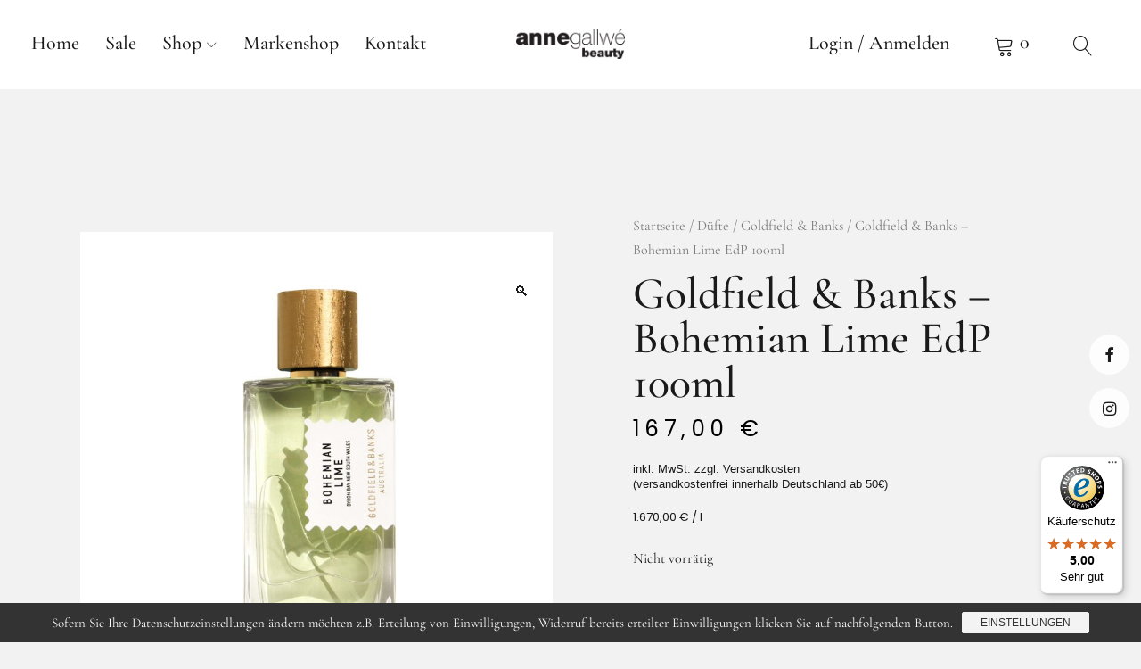

--- FILE ---
content_type: text/html; charset=UTF-8
request_url: https://annegallwe-beauty.de/produkt/goldfield-banks-bohemian-lime
body_size: 19656
content:
<!DOCTYPE html>
<html lang="de" prefix="og: https://ogp.me/ns#" class="no-js">
<head>
<meta charset="UTF-8">
<meta name="viewport" content="width=device-width, initial-scale=1">
<link rel="profile" href="http://gmpg.org/xfn/11">
<link rel="pingback" href="https://annegallwe-beauty.de/xmlrpc.php">
<meta name="facebook-domain-verification" content="y80fpkv5c70zl4kasxiyo54cmxa425" />
<script>(function(html){html.className = html.className.replace(/\bno-js\b/,'js')})(document.documentElement);</script>

<!-- Suchmaschinen-Optimierung durch Rank Math PRO - https://rankmath.com/ -->
<title>Goldfield &amp; Banks - Bohemian Lime EdP 100ml - anne gallwé beauty</title>
<meta name="description" content="BOHEMIAN LIME ist ein Duft der die unvergleichliche Frucht der australischen Finger-Limette, umgangssprachlich auch Caviar Limette, und das einzigartige „Laid"/>
<meta name="robots" content="follow, index, max-snippet:-1, max-video-preview:-1, max-image-preview:large"/>
<link rel="canonical" href="https://annegallwe-beauty.de/produkt/goldfield-banks-bohemian-lime" />
<meta property="og:locale" content="de_DE" />
<meta property="og:type" content="product" />
<meta property="og:title" content="Goldfield &amp; Banks - Bohemian Lime EdP 100ml - anne gallwé beauty" />
<meta property="og:description" content="BOHEMIAN LIME ist ein Duft der die unvergleichliche Frucht der australischen Finger-Limette, umgangssprachlich auch Caviar Limette, und das einzigartige „Laid" />
<meta property="og:url" content="https://annegallwe-beauty.de/produkt/goldfield-banks-bohemian-lime" />
<meta property="og:site_name" content="anne gallwé beauty" />
<meta property="og:updated_time" content="2025-10-22T17:16:32+02:00" />
<meta property="og:image" content="https://annegallwe-beauty.de/wp-content/uploads/2020/06/Goldfield-Banks-Bohemian-Lime-EdP-100ml-1.jpg" />
<meta property="og:image:secure_url" content="https://annegallwe-beauty.de/wp-content/uploads/2020/06/Goldfield-Banks-Bohemian-Lime-EdP-100ml-1.jpg" />
<meta property="og:image:width" content="1280" />
<meta property="og:image:height" content="1280" />
<meta property="og:image:alt" content="Goldfield &amp; Banks - Bohemian Lime EdP 100ml" />
<meta property="og:image:type" content="image/jpeg" />
<meta property="product:brand" content="Düfte" />
<meta property="product:price:amount" content="167" />
<meta property="product:price:currency" content="EUR" />
<meta name="twitter:card" content="summary_large_image" />
<meta name="twitter:title" content="Goldfield &amp; Banks - Bohemian Lime EdP 100ml - anne gallwé beauty" />
<meta name="twitter:description" content="BOHEMIAN LIME ist ein Duft der die unvergleichliche Frucht der australischen Finger-Limette, umgangssprachlich auch Caviar Limette, und das einzigartige „Laid" />
<meta name="twitter:image" content="https://annegallwe-beauty.de/wp-content/uploads/2020/06/Goldfield-Banks-Bohemian-Lime-EdP-100ml-1.jpg" />
<meta name="twitter:label1" content="Preis" />
<meta name="twitter:data1" content="167,00&nbsp;&euro;" />
<meta name="twitter:label2" content="Verfügbarkeit" />
<meta name="twitter:data2" content="Nicht vorrätig" />
<script type="application/ld+json" class="rank-math-schema">{"@context":"https://schema.org","@graph":[{"@type":"Place","@id":"https://annegallwe-beauty.de/#place","address":{"@type":"PostalAddress","streetAddress":"B\u00fcchel 7 - 9","addressLocality":"Aachen","addressRegion":"Nordrhein-Westfalen","postalCode":"52062","addressCountry":"Deutschland"}},{"@type":["Store","Organization"],"@id":"https://annegallwe-beauty.de/#organization","name":"anne gallw\u00e9 beauty","url":"https://annegallwe-beauty.de","email":"info@annegallwe-beauty.de","address":{"@type":"PostalAddress","streetAddress":"B\u00fcchel 7 - 9","addressLocality":"Aachen","addressRegion":"Nordrhein-Westfalen","postalCode":"52062","addressCountry":"Deutschland"},"logo":{"@type":"ImageObject","@id":"https://annegallwe-beauty.de/#logo","url":"https://annegallwe-beauty.de/wp-content/uploads/2019/05/AnneGallweLogo.png","contentUrl":"https://annegallwe-beauty.de/wp-content/uploads/2019/05/AnneGallweLogo.png","caption":"anne gallw\u00e9 beauty","inLanguage":"de","width":"520","height":"143"},"openingHours":["Monday,Tuesday,Wednesday,Thursday,Friday 10:00-18:30","Saturday 10:00-18:00"],"location":{"@id":"https://annegallwe-beauty.de/#place"},"image":{"@id":"https://annegallwe-beauty.de/#logo"}},{"@type":"WebSite","@id":"https://annegallwe-beauty.de/#website","url":"https://annegallwe-beauty.de","name":"anne gallw\u00e9 beauty","publisher":{"@id":"https://annegallwe-beauty.de/#organization"},"inLanguage":"de"},{"@type":"ImageObject","@id":"https://annegallwe-beauty.de/wp-content/uploads/2020/06/Goldfield-Banks-Bohemian-Lime-EdP-100ml-1.jpg","url":"https://annegallwe-beauty.de/wp-content/uploads/2020/06/Goldfield-Banks-Bohemian-Lime-EdP-100ml-1.jpg","width":"1280","height":"1280","inLanguage":"de"},{"@type":"ItemPage","@id":"https://annegallwe-beauty.de/produkt/goldfield-banks-bohemian-lime#webpage","url":"https://annegallwe-beauty.de/produkt/goldfield-banks-bohemian-lime","name":"Goldfield &amp; Banks - Bohemian Lime EdP 100ml - anne gallw\u00e9 beauty","datePublished":"2020-06-10T17:17:20+02:00","dateModified":"2025-10-22T17:16:32+02:00","isPartOf":{"@id":"https://annegallwe-beauty.de/#website"},"primaryImageOfPage":{"@id":"https://annegallwe-beauty.de/wp-content/uploads/2020/06/Goldfield-Banks-Bohemian-Lime-EdP-100ml-1.jpg"},"inLanguage":"de"},{"@type":"Product","brand":{"@type":"Brand","name":"D\u00fcfte"},"name":"Goldfield &amp; Banks - Bohemian Lime EdP 100ml - anne gallw\u00e9 beauty","description":"BOHEMIAN LIME ist ein Duft der die unvergleichliche Frucht der australischen Finger-Limette, umgangssprachlich auch Caviar Limette, und das einzigartige \u201eLaid back-surfing-Hippie-Chic Lebensgef\u00fchl\u201c der Byron Bay auf faszinierende Weise verbindet. Byron Bay ist ein subtropisches Paradies am \u00f6stlichsten Punkt Australiens, an dem sich viele K\u00fcnstler und Aussteiger niedergelassen haben und hier einen Bohemian Lifestyle pflegen. Byron Bay ist heute als Eco-Chic-Ibiza inmitten pr\u00e4chtiger Natur eine Traumdestination Australiens. Der australische Finger Lime ist in der wilden Sch\u00f6nheit der Byron Bay-Region heimisch. Dieser Duft spiegelt die \u00fcppigen und tropischen Fr\u00fcchte wieder, die von herrlichen, sonnenbeschienenen B\u00e4umen herabfallen. Duftkomposition: Australische Finger-Limette, Koriander, Vetiver aus Haiti, Zedernholz aus Marokko, australisches Sandelholz","category":"D\u00fcfte","mainEntityOfPage":{"@id":"https://annegallwe-beauty.de/produkt/goldfield-banks-bohemian-lime#webpage"},"image":[{"@type":"ImageObject","url":"https://annegallwe-beauty.de/wp-content/uploads/2020/06/Goldfield-Banks-Bohemian-Lime-EdP-100ml-1.jpg","height":"1280","width":"1280"}],"offers":{"@type":"Offer","price":"167.00","priceCurrency":"EUR","priceValidUntil":"2026-12-31","availability":"https://schema.org/OutOfStock","itemCondition":"NewCondition","url":"https://annegallwe-beauty.de/produkt/goldfield-banks-bohemian-lime","seller":{"@type":"Organization","@id":"https://annegallwe-beauty.de/","name":"anne gallw\u00e9 beauty","url":"https://annegallwe-beauty.de","logo":"https://annegallwe-beauty.de/wp-content/uploads/2019/05/AnneGallweLogo.png"},"priceSpecification":{"price":"167","priceCurrency":"EUR","valueAddedTaxIncluded":"true"}},"@id":"https://annegallwe-beauty.de/produkt/goldfield-banks-bohemian-lime#richSnippet"}]}</script>
<!-- /Rank Math WordPress SEO Plugin -->

<link rel='dns-prefetch' href='//widgets.trustedshops.com' />

<link rel="alternate" type="application/rss+xml" title="anne gallwé beauty &raquo; Feed" href="https://annegallwe-beauty.de/feed" />
<link rel="alternate" type="application/rss+xml" title="anne gallwé beauty &raquo; Kommentar-Feed" href="https://annegallwe-beauty.de/comments/feed" />
<link rel="alternate" title="oEmbed (JSON)" type="application/json+oembed" href="https://annegallwe-beauty.de/wp-json/oembed/1.0/embed?url=https%3A%2F%2Fannegallwe-beauty.de%2Fprodukt%2Fgoldfield-banks-bohemian-lime" />
<link rel="alternate" title="oEmbed (XML)" type="text/xml+oembed" href="https://annegallwe-beauty.de/wp-json/oembed/1.0/embed?url=https%3A%2F%2Fannegallwe-beauty.de%2Fprodukt%2Fgoldfield-banks-bohemian-lime&#038;format=xml" />

<link data-optimized="2" rel="stylesheet" href="https://annegallwe-beauty.de/wp-content/litespeed/css/c0c403d90bc51cccf440e2143afc4709.css?ver=8427e" />











































<!--n2css--><!--n2js--><script type="text/javascript" src="https://annegallwe-beauty.de/wp-includes/js/jquery/jquery.min.js?ver=3.7.1" id="jquery-core-js"></script>
<script type="text/javascript" src="https://annegallwe-beauty.de/wp-includes/js/jquery/jquery-migrate.min.js?ver=3.4.1" id="jquery-migrate-js"></script>
<script type="text/javascript" id="print-invoices-packing-slip-labels-for-woocommerce_public-js-extra">
/* <![CDATA[ */
var wf_pklist_params_public = {"show_document_preview":"No","document_access_type":"logged_in","is_user_logged_in":"","msgs":{"invoice_number_prompt_free_order":"\u201eRechnung f\u00fcr kostenlose Bestellungen erstellen\u201c ist in den Rechnungseinstellungen \u003E Erweitert deaktiviert. Sie versuchen, eine Rechnung f\u00fcr diese kostenlose Bestellung zu erstellen. Fortfahren?","creditnote_number_prompt":"F\u00fcr die R\u00fcckerstattung in dieser Bestellung scheint noch keine Kreditnummer vorhanden zu sein. M\u00f6chten Sie eines manuell generieren?","invoice_number_prompt_no_from_addr":"Bitte f\u00fcllen Sie die \"Von-Adresse\" in den allgemeinen Einstellungen des Plugins aus.","invoice_title_prompt":"Rechnung","invoice_number_prompt":"Nummer wurde noch nicht generiert. M\u00f6chten Sie einen manuell generieren?","pop_dont_show_again":false,"request_error":"Anforderungsfehler.","error_loading_data":"Error loading data.","min_value_error":"Der Mindestwert sollte","generating_document_text":"Dokument wird erstellt...","new_tab_open_error":"Neuer Tab konnte nicht ge\u00f6ffnet werden. Bitte \u00fcberpr\u00fcfen Sie Ihre Browsereinstellungen."}};
//# sourceURL=print-invoices-packing-slip-labels-for-woocommerce_public-js-extra
/* ]]> */
</script>
<script type="text/javascript" src="https://annegallwe-beauty.de/wp-content/plugins/print-invoices-packing-slip-labels-for-woocommerce/public/js/wf-woocommerce-packing-list-public.js?ver=4.8.2" id="print-invoices-packing-slip-labels-for-woocommerce_public-js"></script>
<script type="text/javascript" src="https://annegallwe-beauty.de/wp-content/plugins/woocommerce/assets/js/jquery-blockui/jquery.blockUI.min.js?ver=2.7.0-wc.10.1.2" id="jquery-blockui-js" defer="defer" data-wp-strategy="defer"></script>
<script type="text/javascript" id="wc-add-to-cart-js-extra">
/* <![CDATA[ */
var wc_add_to_cart_params = {"ajax_url":"/wp-admin/admin-ajax.php","wc_ajax_url":"/?wc-ajax=%%endpoint%%","i18n_view_cart":"Warenkorb anzeigen","cart_url":"https://annegallwe-beauty.de/warenkorb","is_cart":"","cart_redirect_after_add":"no"};
//# sourceURL=wc-add-to-cart-js-extra
/* ]]> */
</script>
<script type="text/javascript" src="https://annegallwe-beauty.de/wp-content/plugins/woocommerce/assets/js/frontend/add-to-cart.min.js?ver=10.1.2" id="wc-add-to-cart-js" defer="defer" data-wp-strategy="defer"></script>
<script type="text/javascript" src="https://annegallwe-beauty.de/wp-content/plugins/woocommerce/assets/js/zoom/jquery.zoom.min.js?ver=1.7.21-wc.10.1.2" id="zoom-js" defer="defer" data-wp-strategy="defer"></script>
<script type="text/javascript" src="https://annegallwe-beauty.de/wp-content/plugins/woocommerce/assets/js/flexslider/jquery.flexslider.min.js?ver=2.7.2-wc.10.1.2" id="flexslider-js" defer="defer" data-wp-strategy="defer"></script>
<script type="text/javascript" src="https://annegallwe-beauty.de/wp-content/plugins/woocommerce/assets/js/photoswipe/photoswipe.min.js?ver=4.1.1-wc.10.1.2" id="photoswipe-js" defer="defer" data-wp-strategy="defer"></script>
<script type="text/javascript" src="https://annegallwe-beauty.de/wp-content/plugins/woocommerce/assets/js/photoswipe/photoswipe-ui-default.min.js?ver=4.1.1-wc.10.1.2" id="photoswipe-ui-default-js" defer="defer" data-wp-strategy="defer"></script>
<script type="text/javascript" id="wc-single-product-js-extra">
/* <![CDATA[ */
var wc_single_product_params = {"i18n_required_rating_text":"Bitte w\u00e4hle eine Bewertung","i18n_rating_options":["1 von 5\u00a0Sternen","2 von 5\u00a0Sternen","3 von 5\u00a0Sternen","4 von 5\u00a0Sternen","5 von 5\u00a0Sternen"],"i18n_product_gallery_trigger_text":"Bildergalerie im Vollbildmodus anzeigen","review_rating_required":"yes","flexslider":{"rtl":false,"animation":"slide","smoothHeight":true,"directionNav":false,"controlNav":"thumbnails","slideshow":false,"animationSpeed":500,"animationLoop":false,"allowOneSlide":false},"zoom_enabled":"1","zoom_options":[],"photoswipe_enabled":"1","photoswipe_options":{"shareEl":false,"closeOnScroll":false,"history":false,"hideAnimationDuration":0,"showAnimationDuration":0},"flexslider_enabled":"1"};
//# sourceURL=wc-single-product-js-extra
/* ]]> */
</script>
<script type="text/javascript" src="https://annegallwe-beauty.de/wp-content/plugins/woocommerce/assets/js/frontend/single-product.min.js?ver=10.1.2" id="wc-single-product-js" defer="defer" data-wp-strategy="defer"></script>
<script type="text/javascript" src="https://annegallwe-beauty.de/wp-content/plugins/woocommerce/assets/js/js-cookie/js.cookie.min.js?ver=2.1.4-wc.10.1.2" id="js-cookie-js" defer="defer" data-wp-strategy="defer"></script>
<script type="text/javascript" id="woocommerce-js-extra">
/* <![CDATA[ */
var woocommerce_params = {"ajax_url":"/wp-admin/admin-ajax.php","wc_ajax_url":"/?wc-ajax=%%endpoint%%","i18n_password_show":"Passwort anzeigen","i18n_password_hide":"Passwort verbergen"};
//# sourceURL=woocommerce-js-extra
/* ]]> */
</script>
<script type="text/javascript" src="https://annegallwe-beauty.de/wp-content/plugins/woocommerce/assets/js/frontend/woocommerce.min.js?ver=10.1.2" id="woocommerce-js" defer="defer" data-wp-strategy="defer"></script>
<script type="text/javascript" src="https://cdn.jsdelivr.net/npm/bluebird@3.5.3/js/browser/bluebird.js?ver=6.9" id="bluebird-js"></script>
<script type="text/javascript" src="https://annegallwe-beauty.de/wp-content/themes/uku/assets/js/slick/slick.min.js?ver=6.9" id="uku-slick-js"></script>
<script type="text/javascript" src="https://annegallwe-beauty.de/wp-content/themes/uku/assets/js/jquery.viewportchecker.min.js?ver=1.8.7" id="viewportchecker-js"></script>
<script type="text/javascript" src="https://annegallwe-beauty.de/wp-content/themes/uku/assets/js/sticky-kit.min.js?ver=6.9" id="sticky-kit-js"></script>
<script type="text/javascript" src="https://annegallwe-beauty.de/wp-content/themes/uku/assets/js/jquery.fitvids.js?ver=1.1" id="fitvids-js"></script>
<script type="text/javascript" src="https://annegallwe-beauty.de/wp-content/plugins/elementor/assets/lib/font-awesome/js/v4-shims.min.js?ver=3.31.3" id="font-awesome-4-shim-js"></script>
<script type="text/javascript" id="sp-dsgvo-js-extra">
/* <![CDATA[ */
var spDsgvoGeneralConfig = {"ajaxUrl":"https://annegallwe-beauty.de/wp-admin/admin-ajax.php","wpJsonUrl":"https://annegallwe-beauty.de/wp-json/legalweb/v1/","cookieName":"sp_dsgvo_cookie_settings","cookieVersion":"0","cookieLifeTime":"86400","cookieLifeTimeDismiss":"86400","locale":"de_DE","privacyPolicyPageId":"58030","privacyPolicyPageUrl":"https://annegallwe-beauty.de/datenschutzvereinbarungen","imprintPageId":"6779","imprintPageUrl":"https://annegallwe-beauty.de/impressum-3","showNoticeOnClose":"1","initialDisplayType":"cookie_notice","allIntegrationSlugs":[],"noticeHideEffect":"fade","noticeOnScroll":"","noticeOnScrollOffset":"100","currentPageId":"19205","forceCookieInfo":"1","clientSideBlocking":"0"};
var spDsgvoIntegrationConfig = [];
//# sourceURL=sp-dsgvo-js-extra
/* ]]> */
</script>
<script type="text/javascript" src="https://annegallwe-beauty.de/wp-content/plugins/shapepress-dsgvo/public/js/sp-dsgvo-public.min.js?ver=3.1.35" id="sp-dsgvo-js"></script>
<script type="text/javascript" id="wc-gzd-unit-price-observer-queue-js-extra">
/* <![CDATA[ */
var wc_gzd_unit_price_observer_queue_params = {"ajax_url":"/wp-admin/admin-ajax.php","wc_ajax_url":"/?wc-ajax=%%endpoint%%","refresh_unit_price_nonce":"3606dfb427"};
//# sourceURL=wc-gzd-unit-price-observer-queue-js-extra
/* ]]> */
</script>
<script type="text/javascript" src="https://annegallwe-beauty.de/wp-content/plugins/woocommerce-germanized/build/static/unit-price-observer-queue.js?ver=3.20.1" id="wc-gzd-unit-price-observer-queue-js" defer="defer" data-wp-strategy="defer"></script>
<script type="text/javascript" src="https://annegallwe-beauty.de/wp-content/plugins/woocommerce/assets/js/accounting/accounting.min.js?ver=0.4.2" id="accounting-js"></script>
<script type="text/javascript" id="wc-gzd-unit-price-observer-js-extra">
/* <![CDATA[ */
var wc_gzd_unit_price_observer_params = {"wrapper":".product","price_selector":{"p.price":{"is_total_price":false,"is_primary_selector":true,"quantity_selector":""}},"replace_price":"1","product_id":"19205","price_decimal_sep":",","price_thousand_sep":".","qty_selector":"input.quantity, input.qty","refresh_on_load":""};
//# sourceURL=wc-gzd-unit-price-observer-js-extra
/* ]]> */
</script>
<script type="text/javascript" src="https://annegallwe-beauty.de/wp-content/plugins/woocommerce-germanized/build/static/unit-price-observer.js?ver=3.20.1" id="wc-gzd-unit-price-observer-js" defer="defer" data-wp-strategy="defer"></script>
<link rel="https://api.w.org/" href="https://annegallwe-beauty.de/wp-json/" /><link rel="alternate" title="JSON" type="application/json" href="https://annegallwe-beauty.de/wp-json/wp/v2/product/19205" /><link rel="EditURI" type="application/rsd+xml" title="RSD" href="https://annegallwe-beauty.de/xmlrpc.php?rsd" />
<meta name="generator" content="WordPress 6.9" />
<link rel='shortlink' href='https://annegallwe-beauty.de/?p=19205' />
	
			<noscript><style>.woocommerce-product-gallery{ opacity: 1 !important; }</style></noscript>
	<meta name="generator" content="Elementor 3.31.3; features: additional_custom_breakpoints, e_element_cache; settings: css_print_method-external, google_font-enabled, font_display-auto">

            
            			
				
	
	<link rel="icon" href="https://annegallwe-beauty.de/wp-content/uploads/2019/05/Anne-Gallwe-100x100.jpg" sizes="32x32" />
<link rel="icon" href="https://annegallwe-beauty.de/wp-content/uploads/2019/05/Anne-Gallwe.jpg" sizes="192x192" />
<link rel="apple-touch-icon" href="https://annegallwe-beauty.de/wp-content/uploads/2019/05/Anne-Gallwe.jpg" />
<meta name="msapplication-TileImage" content="https://annegallwe-beauty.de/wp-content/uploads/2019/05/Anne-Gallwe.jpg" />
		
		</head>

<body class="wp-singular product-template-default single single-product postid-19205 custom-background wp-custom-logo wp-theme-uku theme-uku woocommerce woocommerce-page woocommerce-no-js metaslider-plugin imgfade-on uku-serif blog-default has-thumb headerimg-on hide-tagline sidebar-left no-sidebar slider-on slider-fullscreen slider-fade header-fullscreen offcanvas-widgets-off elementor-default elementor-template-full-width elementor-kit-9065 elementor-page-62073">

	<div class="container-all">

	<header id="masthead" class="site-header cf" role="banner">

		<div class="site-header-content">

							<nav id="desktop-navigation" class="desktop-navigation cf" role="navigation">
					<ul id="menu-header-top" class="menu"><li id="menu-item-8937" class="menu-item menu-item-type-custom menu-item-object-custom menu-item-home menu-item-8937"><a href="https://annegallwe-beauty.de">Home</a></li>
<li id="menu-item-64309" class="menu-item menu-item-type-post_type menu-item-object-page menu-item-64309"><a href="https://annegallwe-beauty.de/sale">Sale</a></li>
<li id="menu-item-58769" class="menu-item menu-item-type-post_type menu-item-object-page menu-item-has-children menu-item-58769"><a href="https://annegallwe-beauty.de/shop-startseite">Shop</a>
<ul class="sub-menu">
	<li id="menu-item-58634" class="menu-item menu-item-type-custom menu-item-object-custom menu-item-58634"><a href="/produkt-kategorie/duefte">Düfte</a></li>
	<li id="menu-item-58633" class="menu-item menu-item-type-custom menu-item-object-custom menu-item-58633"><a href="/produkt-kategorie/pflege">Pflege</a></li>
	<li id="menu-item-58635" class="menu-item menu-item-type-custom menu-item-object-custom menu-item-58635"><a href="/produkt-kategorie/raumduefte">Raumdüfte</a></li>
	<li id="menu-item-51766" class="menu-item menu-item-type-post_type menu-item-object-page menu-item-51766"><a href="https://annegallwe-beauty.de/marken-im-ladenlokal">weitere Marken im Ladenlokal</a></li>
</ul>
</li>
<li id="menu-item-67970" class="menu-item menu-item-type-post_type menu-item-object-page menu-item-67970"><a href="https://annegallwe-beauty.de/markenshop">Markenshop</a></li>
<li id="menu-item-56433" class="menu-item menu-item-type-post_type menu-item-object-page menu-item-56433"><a href="https://annegallwe-beauty.de/kontakt">Kontakt</a></li>
</ul>				</nav><!-- .main-navigation -->
			
			<div id="site-branding">
									<p class="site-title"><a href="https://annegallwe-beauty.de/" rel="home">anne gallwé beauty</a></p>
				
									<div class="custom-logo-wrap">
						<a href="https://annegallwe-beauty.de/" class="custom-logo-link" rel="home"><img fetchpriority="high" width="520" height="143" src="https://annegallwe-beauty.de/wp-content/uploads/2019/05/AnneGallweLogo.png" class="custom-logo" alt="anne gallwé beauty" decoding="async" srcset="https://annegallwe-beauty.de/wp-content/uploads/2019/05/AnneGallweLogo.png 520w, https://annegallwe-beauty.de/wp-content/uploads/2019/05/AnneGallweLogo-300x83.png 300w" sizes="(max-width: 520px) 100vw, 520px" /></a>					 </div><!-- end .custom-logo-wrap -->
				 
				<p class="site-description">Nischendüfte im Herzen von Aachen</p>
				<button id="overlay-open" class="overlay-open overlay-btn"><span>Menü</span></button>

									
<div class="shop-menu">
			<a class="account-btn" href="https://annegallwe-beauty.de/mein-konto" title="Login / Anmelden"><span class="btn-text">Login / Anmelden</span></a>
	
	<button class="cart-offcanvas-open">Warenkorb anzeigen</button>
	<a class="cart-btn" href="https://annegallwe-beauty.de/warenkorb" title="Warenkorb zeigen">
		<span class="btn-text">Warenkorb</span>
		<span class="cart-count">0</span>
	</a><!-- end .cart-btn -->

	<div class="cart-offcanvas">
		<button class="cart-close"><span>Warenkorb verbergen</span></button>
			<h2 class="offcanvas-cart-title">Warenkorb</h2>
		<div class="widget woocommerce widget_shopping_cart"><div class="widget_shopping_cart_content"></div></div>	</div><!-- end .cart-dropdown -->
</div><!-- end .shop-menu -->
				
									<nav id="header-social" class="header-social social-nav" role="navigation">
					<ul id="menu-social" class="menu"><li id="menu-item-2545" class="menu-item menu-item-type-custom menu-item-object-custom menu-item-2545"><a target="_blank" href="https://www.facebook.com/annegallwebeauty/">Facebook</a></li>
<li id="menu-item-2547" class="menu-item menu-item-type-custom menu-item-object-custom menu-item-2547"><a target="_blank" href="https://www.instagram.com/anne_gallwe_beauty">Instagram</a></li>
</ul>					</nav><!-- end #header-social -->
							</div><!-- end #site-branding -->

			
						<button id="search-open" class="search-open search-btn"><span>Suche</span></button>
				<div class="desktop-search">
											<button id="search-close" class="search-close"><span>Suche</span></button>
										
<form method="get" class="searchform" action="https://annegallwe-beauty.de/" role="search">
	<label for="s" class="screen-reader-text"><span>Suche</span></label>
	<input type="text" class="search-field" name="s" placeholder="Suche..." />
	<input type="submit" class="submit" name="submit" value="Suchen" />
</form>
				</div><!-- end .desktop-search -->
			
		</div><!-- .site-header-content -->

		<div class="sticky-header hidden">
			<button id="overlay-open-sticky" class="overlay-open overlay-btn"><span>Menü</span></button>
							<button id="search-open-sticky" class="search-open search-btn"><span>Suche</span></button>
			
						 <div class="custom-logo-wrap">
				 <a href="https://annegallwe-beauty.de/" class="custom-logo-link" rel="home"><img fetchpriority="high" width="520" height="143" src="https://annegallwe-beauty.de/wp-content/uploads/2019/05/AnneGallweLogo.png" class="custom-logo" alt="anne gallwé beauty" decoding="async" srcset="https://annegallwe-beauty.de/wp-content/uploads/2019/05/AnneGallweLogo.png 520w, https://annegallwe-beauty.de/wp-content/uploads/2019/05/AnneGallweLogo-300x83.png 300w" sizes="(max-width: 520px) 100vw, 520px" /></a>			 </div><!-- end .custom-logo-wrap -->
			
							
<div class="shop-menu">
			<a class="account-btn" href="https://annegallwe-beauty.de/mein-konto" title="Login / Anmelden"><span class="btn-text">Login / Anmelden</span></a>
	
	<button class="cart-offcanvas-open">Warenkorb anzeigen</button>
	<a class="cart-btn" href="https://annegallwe-beauty.de/warenkorb" title="Warenkorb zeigen">
		<span class="btn-text">Warenkorb</span>
		<span class="cart-count">0</span>
	</a><!-- end .cart-btn -->

	<div class="cart-offcanvas">
		<button class="cart-close"><span>Warenkorb verbergen</span></button>
			<h2 class="offcanvas-cart-title">Warenkorb</h2>
		<div class="widget woocommerce widget_shopping_cart"><div class="widget_shopping_cart_content"></div></div>	</div><!-- end .cart-dropdown -->
</div><!-- end .shop-menu -->
			
			

		</div><!-- end .sticky-header -->

			<div class="inner-offcanvas-wrap">
				<div class="close-btn-wrap">
					<button id="overlay-close" class="overlay-btn"><span>Schliessen</span></button>
				</div><!-- end .close-btn-wrap -->

				<div class="overlay-desktop-content cf">

					
					<nav id="overlay-nav" class="main-nav cf" role="navigation">
					<ul id="menu-header-top-1" class="menu"><li class="menu-item menu-item-type-custom menu-item-object-custom menu-item-home menu-item-8937"><a href="https://annegallwe-beauty.de">Home</a></li>
<li class="menu-item menu-item-type-post_type menu-item-object-page menu-item-64309"><a href="https://annegallwe-beauty.de/sale">Sale</a></li>
<li class="menu-item menu-item-type-post_type menu-item-object-page menu-item-has-children menu-item-58769"><a href="https://annegallwe-beauty.de/shop-startseite">Shop</a>
<ul class="sub-menu">
	<li class="menu-item menu-item-type-custom menu-item-object-custom menu-item-58634"><a href="/produkt-kategorie/duefte">Düfte</a></li>
	<li class="menu-item menu-item-type-custom menu-item-object-custom menu-item-58633"><a href="/produkt-kategorie/pflege">Pflege</a></li>
	<li class="menu-item menu-item-type-custom menu-item-object-custom menu-item-58635"><a href="/produkt-kategorie/raumduefte">Raumdüfte</a></li>
	<li class="menu-item menu-item-type-post_type menu-item-object-page menu-item-51766"><a href="https://annegallwe-beauty.de/marken-im-ladenlokal">weitere Marken im Ladenlokal</a></li>
</ul>
</li>
<li class="menu-item menu-item-type-post_type menu-item-object-page menu-item-67970"><a href="https://annegallwe-beauty.de/markenshop">Markenshop</a></li>
<li class="menu-item menu-item-type-post_type menu-item-object-page menu-item-56433"><a href="https://annegallwe-beauty.de/kontakt">Kontakt</a></li>
</ul>					</nav><!-- .main-navigation -->

											<nav id="mobile-social" class="social-nav" role="navigation">
						<ul id="menu-social-1" class="menu"><li class="menu-item menu-item-type-custom menu-item-object-custom menu-item-2545"><a target="_blank" href="https://www.facebook.com/annegallwebeauty/">Facebook</a></li>
<li class="menu-item menu-item-type-custom menu-item-object-custom menu-item-2547"><a target="_blank" href="https://www.instagram.com/anne_gallwe_beauty">Instagram</a></li>
</ul>						</nav><!-- end #mobile-social -->
					
										<div class="mobile-search">
						
<form method="get" class="searchform" action="https://annegallwe-beauty.de/" role="search">
	<label for="s" class="screen-reader-text"><span>Suche</span></label>
	<input type="text" class="search-field" name="s" placeholder="Suche..." />
	<input type="submit" class="submit" name="submit" value="Suchen" />
</form>
					</div><!-- end .mobile-search -->
					
					
				</div><!-- end .overlay-desktop-content -->

			</div><!-- end .inner-offcanvas-wrap -->

	</header><!-- end #masthead -->

	<div id="overlay-wrap" class="overlay-wrap cf"></div><!-- end #overlay-wrap cache -->

	<div class="woocommerce-notices-wrapper"></div>		<div data-elementor-type="product" data-elementor-id="62073" class="elementor elementor-62073 elementor-location-single post-19205 product type-product status-publish has-post-thumbnail product_cat-duefte product_cat-goldfield-banks first outofstock taxable shipping-taxable purchasable product-type-simple product" data-elementor-post-type="elementor_library">
					<section class="elementor-section elementor-top-section elementor-element elementor-element-523f09c3 elementor-section-boxed elementor-section-height-default elementor-section-height-default" data-id="523f09c3" data-element_type="section">
						<div class="elementor-container elementor-column-gap-wide">
					<div class="elementor-column elementor-col-50 elementor-top-column elementor-element elementor-element-5f59fa3e" data-id="5f59fa3e" data-element_type="column" data-settings="{&quot;background_background&quot;:&quot;classic&quot;}">
			<div class="elementor-widget-wrap elementor-element-populated">
						<div class="elementor-element elementor-element-4974ceac elementor-widget elementor-widget-spacer" data-id="4974ceac" data-element_type="widget" data-widget_type="spacer.default">
				<div class="elementor-widget-container">
							<div class="elementor-spacer">
			<div class="elementor-spacer-inner"></div>
		</div>
						</div>
				</div>
				<div class="elementor-element elementor-element-5e53405 yes elementor-widget elementor-widget-woocommerce-product-images" data-id="5e53405" data-element_type="widget" data-widget_type="woocommerce-product-images.default">
				<div class="elementor-widget-container">
					<div class="woocommerce-product-gallery woocommerce-product-gallery--with-images woocommerce-product-gallery--columns-5 images" data-columns="5" style="opacity: 0; transition: opacity .25s ease-in-out;">
	<div class="woocommerce-product-gallery__wrapper">
		<div data-thumb="https://annegallwe-beauty.de/wp-content/uploads/2020/06/Goldfield-Banks-Bohemian-Lime-EdP-100ml-1-790x790.jpg" data-thumb-alt="Goldfield &amp; Banks - Bohemian Lime EdP 100ml" data-thumb-srcset="https://annegallwe-beauty.de/wp-content/uploads/2020/06/Goldfield-Banks-Bohemian-Lime-EdP-100ml-1-790x790.jpg 790w, https://annegallwe-beauty.de/wp-content/uploads/2020/06/Goldfield-Banks-Bohemian-Lime-EdP-100ml-1-100x100.jpg 100w, https://annegallwe-beauty.de/wp-content/uploads/2020/06/Goldfield-Banks-Bohemian-Lime-EdP-100ml-1-300x300.jpg 300w, https://annegallwe-beauty.de/wp-content/uploads/2020/06/Goldfield-Banks-Bohemian-Lime-EdP-100ml-1-1024x1024.jpg 1024w, https://annegallwe-beauty.de/wp-content/uploads/2020/06/Goldfield-Banks-Bohemian-Lime-EdP-100ml-1-150x150.jpg 150w, https://annegallwe-beauty.de/wp-content/uploads/2020/06/Goldfield-Banks-Bohemian-Lime-EdP-100ml-1-768x768.jpg 768w, https://annegallwe-beauty.de/wp-content/uploads/2020/06/Goldfield-Banks-Bohemian-Lime-EdP-100ml-1-690x690.jpg 690w, https://annegallwe-beauty.de/wp-content/uploads/2020/06/Goldfield-Banks-Bohemian-Lime-EdP-100ml-1.jpg 1280w"  data-thumb-sizes="(max-width: 790px) 100vw, 790px" class="woocommerce-product-gallery__image"><a href="https://annegallwe-beauty.de/wp-content/uploads/2020/06/Goldfield-Banks-Bohemian-Lime-EdP-100ml-1.jpg"><img width="790" height="790" src="https://annegallwe-beauty.de/wp-content/uploads/2020/06/Goldfield-Banks-Bohemian-Lime-EdP-100ml-1-790x790.jpg" class="wp-post-image" alt="Goldfield &amp; Banks - Bohemian Lime EdP 100ml" data-caption="" data-src="https://annegallwe-beauty.de/wp-content/uploads/2020/06/Goldfield-Banks-Bohemian-Lime-EdP-100ml-1.jpg" data-large_image="https://annegallwe-beauty.de/wp-content/uploads/2020/06/Goldfield-Banks-Bohemian-Lime-EdP-100ml-1.jpg" data-large_image_width="1280" data-large_image_height="1280" decoding="async" srcset="https://annegallwe-beauty.de/wp-content/uploads/2020/06/Goldfield-Banks-Bohemian-Lime-EdP-100ml-1-790x790.jpg 790w, https://annegallwe-beauty.de/wp-content/uploads/2020/06/Goldfield-Banks-Bohemian-Lime-EdP-100ml-1-100x100.jpg 100w, https://annegallwe-beauty.de/wp-content/uploads/2020/06/Goldfield-Banks-Bohemian-Lime-EdP-100ml-1-300x300.jpg 300w, https://annegallwe-beauty.de/wp-content/uploads/2020/06/Goldfield-Banks-Bohemian-Lime-EdP-100ml-1-1024x1024.jpg 1024w, https://annegallwe-beauty.de/wp-content/uploads/2020/06/Goldfield-Banks-Bohemian-Lime-EdP-100ml-1-150x150.jpg 150w, https://annegallwe-beauty.de/wp-content/uploads/2020/06/Goldfield-Banks-Bohemian-Lime-EdP-100ml-1-768x768.jpg 768w, https://annegallwe-beauty.de/wp-content/uploads/2020/06/Goldfield-Banks-Bohemian-Lime-EdP-100ml-1-690x690.jpg 690w, https://annegallwe-beauty.de/wp-content/uploads/2020/06/Goldfield-Banks-Bohemian-Lime-EdP-100ml-1.jpg 1280w" sizes="(max-width: 790px) 100vw, 790px" /></a></div>
	</div>
</div>
				</div>
				</div>
					</div>
		</div>
				<div class="elementor-column elementor-col-50 elementor-top-column elementor-element elementor-element-ec6c6dd" data-id="ec6c6dd" data-element_type="column">
			<div class="elementor-widget-wrap elementor-element-populated">
						<div class="elementor-element elementor-element-fb36d86 elementor-widget elementor-widget-woocommerce-breadcrumb" data-id="fb36d86" data-element_type="widget" data-widget_type="woocommerce-breadcrumb.default">
				<div class="elementor-widget-container">
					<nav class="woocommerce-breadcrumb" aria-label="Breadcrumb"><a href="https://annegallwe-beauty.de">Startseite</a>&nbsp;&#47;&nbsp;<a href="https://annegallwe-beauty.de/produkt-kategorie/duefte">Düfte</a>&nbsp;&#47;&nbsp;<a href="https://annegallwe-beauty.de/produkt-kategorie/duefte/goldfield-banks">Goldfield &amp; Banks</a>&nbsp;&#47;&nbsp;Goldfield &#038; Banks &#8211; Bohemian Lime EdP 100ml</nav>				</div>
				</div>
				<div class="elementor-element elementor-element-30a3c59a elementor-widget elementor-widget-woocommerce-product-title elementor-page-title elementor-widget-heading" data-id="30a3c59a" data-element_type="widget" data-widget_type="woocommerce-product-title.default">
				<div class="elementor-widget-container">
					<h1 class="product_title entry-title elementor-heading-title elementor-size-default">Goldfield &#038; Banks &#8211; Bohemian Lime EdP 100ml</h1>				</div>
				</div>
				<div class="elementor-element elementor-element-2af55193 elementor-product-price-block-yes elementor-widget elementor-widget-woocommerce-product-price" data-id="2af55193" data-element_type="widget" data-widget_type="woocommerce-product-price.default">
				<div class="elementor-widget-container">
					<p class="price"><span class="woocommerce-Price-amount amount"><bdi>167,00&nbsp;<span class="woocommerce-Price-currencySymbol">&euro;</span></bdi></span></p>
				</div>
				</div>
				<div class="elementor-element elementor-element-4babfb43 elementor-widget elementor-widget-text-editor" data-id="4babfb43" data-element_type="widget" data-widget_type="text-editor.default">
				<div class="elementor-widget-container">
									<p><span style="font-family: verdana, geneva, sans-serif;">inkl. MwSt. zzgl. Versandkosten<br />(versandkostenfrei innerhalb Deutschland ab 50€) </span></p>								</div>
				</div>
				<div class="elementor-element elementor-element-bc3068d elementor-widget elementor-widget-woocommerce-gzd-unit-price" data-id="bc3068d" data-element_type="widget" data-widget_type="woocommerce-gzd-unit-price.default">
				<div class="elementor-widget-container">
					
	<p class="price price-unit smaller wc-gzd-additional-info"><span class="woocommerce-Price-amount amount">1.670,00&nbsp;<span class="woocommerce-Price-currencySymbol">&euro;</span></span> / <span class="unit">l</span></p>
				</div>
				</div>
				<div class="elementor-element elementor-element-718fde1 elementor-widget elementor-widget-woocommerce-gzd-delivery-time" data-id="718fde1" data-element_type="widget" data-widget_type="woocommerce-gzd-delivery-time.default">
				<div class="elementor-widget-container">
					
	<p class="wc-gzd-additional-info delivery-time-info"><span class="delivery-time-inner delivery-time-2-3-werktage">Lieferzeit: <span class="delivery-time-data">2 - 3 Werktage</span></span></p>
				</div>
				</div>
				<div class="elementor-element elementor-element-621ecb1e e-add-to-cart--show-quantity-yes elementor-widget elementor-widget-woocommerce-product-add-to-cart" data-id="621ecb1e" data-element_type="widget" data-widget_type="woocommerce-product-add-to-cart.default">
				<div class="elementor-widget-container">
					
		<div class="elementor-add-to-cart elementor-product-simple">
			<p class="stock out-of-stock">Nicht vorrätig</p>
		</div>

						</div>
				</div>
					</div>
		</div>
					</div>
		</section>
				<section class="elementor-section elementor-top-section elementor-element elementor-element-7581f6a6 elementor-reverse-mobile elementor-section-boxed elementor-section-height-default elementor-section-height-default" data-id="7581f6a6" data-element_type="section" data-settings="{&quot;background_background&quot;:&quot;classic&quot;}">
						<div class="elementor-container elementor-column-gap-wide">
					<div class="elementor-column elementor-col-100 elementor-top-column elementor-element elementor-element-64d0fa11" data-id="64d0fa11" data-element_type="column">
			<div class="elementor-widget-wrap elementor-element-populated">
						<div class="elementor-element elementor-element-3898de7c elementor-widget elementor-widget-heading" data-id="3898de7c" data-element_type="widget" data-widget_type="heading.default">
				<div class="elementor-widget-container">
					<h2 class="elementor-heading-title elementor-size-default">Produktinformation</h2>				</div>
				</div>
				<div class="elementor-element elementor-element-904df15 elementor-widget elementor-widget-woocommerce-product-content" data-id="904df15" data-element_type="widget" data-widget_type="woocommerce-product-content.default">
				<div class="elementor-widget-container">
					<p>&nbsp;</p>
<p>BOHEMIAN LIME ist ein Duft der die unvergleichliche Frucht der australischen Finger-Limette, umgangssprachlich auch Caviar Limette, und das einzigartige „Laid back-surfing-Hippie-Chic Lebensgefühl“ der Byron Bay auf faszinierende Weise verbindet. Byron Bay ist ein subtropisches Paradies am östlichsten Punkt Australiens, an dem sich viele Künstler und<br />
Aussteiger niedergelassen haben und hier einen Bohemian Lifestyle pflegen. Byron Bay ist heute als Eco-Chic-Ibiza inmitten prächtiger Natur eine Traumdestination Australiens. Der australische Finger Lime ist in der wilden Schönheit der Byron Bay-Region heimisch. Dieser Duft spiegelt die üppigen und tropischen Früchte wieder, die von herrlichen, sonnenbeschienenen Bäumen herabfallen.<br />
<strong>Duftkomposition:</strong> Australische Finger-Limette, Koriander, Vetiver aus Haiti, Zedernholz aus Marokko, australisches Sandelholz</p>
				</div>
				</div>
					</div>
		</div>
					</div>
		</section>
				<section class="elementor-section elementor-top-section elementor-element elementor-element-d45f89b elementor-section-boxed elementor-section-height-default elementor-section-height-default" data-id="d45f89b" data-element_type="section">
						<div class="elementor-container elementor-column-gap-default">
					<div class="elementor-column elementor-col-100 elementor-top-column elementor-element elementor-element-0222d54" data-id="0222d54" data-element_type="column">
			<div class="elementor-widget-wrap elementor-element-populated">
						<div class="elementor-element elementor-element-18542d5 elementor-widget elementor-widget-spacer" data-id="18542d5" data-element_type="widget" data-widget_type="spacer.default">
				<div class="elementor-widget-container">
							<div class="elementor-spacer">
			<div class="elementor-spacer-inner"></div>
		</div>
						</div>
				</div>
					</div>
		</div>
					</div>
		</section>
				<section class="elementor-section elementor-top-section elementor-element elementor-element-e13f146 elementor-section-boxed elementor-section-height-default elementor-section-height-default" data-id="e13f146" data-element_type="section">
						<div class="elementor-container elementor-column-gap-default">
					<div class="elementor-column elementor-col-100 elementor-top-column elementor-element elementor-element-26384a5" data-id="26384a5" data-element_type="column">
			<div class="elementor-widget-wrap elementor-element-populated">
						<div class="elementor-element elementor-element-bb53509 elementor-grid-4 elementor-grid-tablet-3 elementor-grid-mobile-2 elementor-products-grid elementor-wc-products show-heading-yes elementor-widget elementor-widget-woocommerce-product-related" data-id="bb53509" data-element_type="widget" data-widget_type="woocommerce-product-related.default">
				<div class="elementor-widget-container">
					
	<section class="related products">

					<h2>Ähnliche Produkte</h2>
				<ul class="products elementor-grid columns-3">

			
					<li class="product type-product post-3815 status-publish first instock product_cat-duefte product_cat-maison-francis-kurkdjian has-post-thumbnail taxable shipping-taxable purchasable product-type-simple">
	<a href="https://annegallwe-beauty.de/produkt/maison-francis-kurkdjian-baccarat-rouge-540-edp-70ml" class="woocommerce-LoopProduct-link woocommerce-loop-product__link"><div class="img-wrap"><div class="img-wrap bg-cat-thumb related-prods " style="background-image: url(https://annegallwe-beauty.de/wp-content/uploads/2019/06/BR540-EdP-70ml-Front.jpg);"></div></div><h2 class="woocommerce-loop-product__title">Maison Francis Kurkdjian &#8211; Baccarat Rouge 540 EdP 70ml</h2>
	<span class="price"><span class="woocommerce-Price-amount amount"><bdi>255,00&nbsp;<span class="woocommerce-Price-currencySymbol">&euro;</span></bdi></span></span>


	<p class="price price-unit smaller wc-gzd-additional-info wc-gzd-additional-info-loop"><span class="woocommerce-Price-amount amount">3.642,86&nbsp;<span class="woocommerce-Price-currencySymbol">&euro;</span></span> / <span class="unit">l</span></p>

</a>
	<p class="wc-gzd-additional-info wc-gzd-additional-info-loop tax-info">inkl. 19 % MwSt.</p>


	<p class="wc-gzd-additional-info delivery-time-info wc-gzd-additional-info-loop"><span class="delivery-time-inner delivery-time-2-3-werktage">Lieferzeit: <span class="delivery-time-data">2 - 3 Werktage</span></span></p>
<a href="/produkt/goldfield-banks-bohemian-lime?add-to-cart=3815" aria-describedby="woocommerce_loop_add_to_cart_link_describedby_3815" data-quantity="1" class="button product_type_simple add_to_cart_button ajax_add_to_cart" data-product_id="3815" data-product_sku="1084" aria-label="In den Warenkorb legen: „Maison Francis Kurkdjian - Baccarat Rouge 540 EdP 70ml“" rel="nofollow" data-success_message="„Maison Francis Kurkdjian - Baccarat Rouge 540 EdP 70ml“ wurde deinem Warenkorb hinzugefügt" role="button">In den Warenkorb</a>	<span id="woocommerce_loop_add_to_cart_link_describedby_3815" class="screen-reader-text">
			</span>
</li>

			
					<li class="product type-product post-3705 status-publish outofstock product_cat-duefte product_cat-zarkoperfume has-post-thumbnail taxable shipping-taxable purchasable product-type-simple">
	<a href="https://annegallwe-beauty.de/produkt/zarkoperfume-molecule-no8-100ml" class="woocommerce-LoopProduct-link woocommerce-loop-product__link"><div class="img-wrap"><div class="img-wrap bg-cat-thumb related-prods " style="background-image: url(https://annegallwe-beauty.de/wp-content/uploads/2019/06/Zarkoperfume-Molecule-No-8.jpg);"></div></div><h2 class="woocommerce-loop-product__title">ZARKOPERFUME &#8211; MOLéCULE Nº8 100ml</h2>
	<span class="price"><span class="woocommerce-Price-amount amount"><bdi>144,00&nbsp;<span class="woocommerce-Price-currencySymbol">&euro;</span></bdi></span></span>


	<p class="price price-unit smaller wc-gzd-additional-info wc-gzd-additional-info-loop"><span class="woocommerce-Price-amount amount">1.440,00&nbsp;<span class="woocommerce-Price-currencySymbol">&euro;</span></span> / <span class="unit">l</span></p>

</a>
	<p class="wc-gzd-additional-info wc-gzd-additional-info-loop tax-info">inkl. 19 % MwSt.</p>

	<p class="wc-gzd-additional-info wc-gzd-additional-info-loop shipping-costs-info">zzgl. <a href="https://annegallwe-beauty.de/versandarten" target="_blank">Versandkosten</a></p>

	<p class="wc-gzd-additional-info delivery-time-info wc-gzd-additional-info-loop"><span class="delivery-time-inner delivery-time-2-3-werktage">Lieferzeit: <span class="delivery-time-data">2 - 3 Werktage</span></span></p>
<a href="https://annegallwe-beauty.de/produkt/zarkoperfume-molecule-no8-100ml" aria-describedby="woocommerce_loop_add_to_cart_link_describedby_3705" data-quantity="1" class="button product_type_simple" data-product_id="3705" data-product_sku="942" aria-label="Lese mehr über &#8222;ZARKOPERFUME - MOLéCULE Nº8 100ml&#8220;" rel="nofollow" data-success_message="">Weiterlesen</a>	<span id="woocommerce_loop_add_to_cart_link_describedby_3705" class="screen-reader-text">
			</span>
</li>

			
					<li class="product type-product post-3767 status-publish last instock product_cat-byredo product_cat-duefte has-post-thumbnail taxable shipping-taxable purchasable product-type-simple">
	<a href="https://annegallwe-beauty.de/produkt/byredo-gypsy-water-haarparfum-75ml" class="woocommerce-LoopProduct-link woocommerce-loop-product__link"><div class="img-wrap"><div class="img-wrap bg-cat-thumb related-prods " style="background-image: url(https://annegallwe-beauty.de/wp-content/uploads/2019/06/BYREDO-Gypsy-Water-Haarparfum-75ml.jpg);"></div></div><h2 class="woocommerce-loop-product__title">BYREDO &#8211; Gypsy Water Haarparfum 75ml</h2>
	<span class="price"><span class="woocommerce-Price-amount amount"><bdi>65,00&nbsp;<span class="woocommerce-Price-currencySymbol">&euro;</span></bdi></span></span>


	<p class="price price-unit smaller wc-gzd-additional-info wc-gzd-additional-info-loop"><span class="woocommerce-Price-amount amount">866,67&nbsp;<span class="woocommerce-Price-currencySymbol">&euro;</span></span> / <span class="unit">l</span></p>

</a>
	<p class="wc-gzd-additional-info wc-gzd-additional-info-loop tax-info">inkl. 19 % MwSt.</p>

	<p class="wc-gzd-additional-info wc-gzd-additional-info-loop shipping-costs-info">zzgl. <a href="https://annegallwe-beauty.de/versandarten" target="_blank">Versandkosten</a></p>

	<p class="wc-gzd-additional-info delivery-time-info wc-gzd-additional-info-loop"><span class="delivery-time-inner delivery-time-2-3-werktage">Lieferzeit: <span class="delivery-time-data">2 - 3 Werktage</span></span></p>
<a href="/produkt/goldfield-banks-bohemian-lime?add-to-cart=3767" aria-describedby="woocommerce_loop_add_to_cart_link_describedby_3767" data-quantity="1" class="button product_type_simple add_to_cart_button ajax_add_to_cart" data-product_id="3767" data-product_sku="1026" aria-label="In den Warenkorb legen: „BYREDO - Gypsy Water Haarparfum 75ml“" rel="nofollow" data-success_message="„BYREDO - Gypsy Water Haarparfum 75ml“ wurde deinem Warenkorb hinzugefügt" role="button">In den Warenkorb</a>	<span id="woocommerce_loop_add_to_cart_link_describedby_3767" class="screen-reader-text">
			</span>
</li>

			
					<li class="product type-product post-3427 status-publish first outofstock product_cat-duefte product_cat-montale has-post-thumbnail taxable shipping-taxable purchasable product-type-simple">
	<a href="https://annegallwe-beauty.de/produkt/montale-pure-gold-edp-spray-100ml" class="woocommerce-LoopProduct-link woocommerce-loop-product__link"><div class="img-wrap"><div class="img-wrap bg-cat-thumb related-prods " style="background-image: url(https://annegallwe-beauty.de/wp-content/uploads/2019/06/Montale-Pure-Gold-100ml-1.jpg);"></div></div><h2 class="woocommerce-loop-product__title">Montale &#8211; Pure Gold EdP Spray 100ml</h2>
	<span class="price"><span class="woocommerce-Price-amount amount"><bdi>125,00&nbsp;<span class="woocommerce-Price-currencySymbol">&euro;</span></bdi></span></span>


	<p class="price price-unit smaller wc-gzd-additional-info wc-gzd-additional-info-loop"><span class="woocommerce-Price-amount amount">1.250,00&nbsp;<span class="woocommerce-Price-currencySymbol">&euro;</span></span> / <span class="unit">l</span></p>

</a>
	<p class="wc-gzd-additional-info wc-gzd-additional-info-loop tax-info">inkl. 19 % MwSt.</p>

	<p class="wc-gzd-additional-info wc-gzd-additional-info-loop shipping-costs-info">zzgl. <a href="https://annegallwe-beauty.de/versandarten" target="_blank">Versandkosten</a></p>

	<p class="wc-gzd-additional-info delivery-time-info wc-gzd-additional-info-loop"><span class="delivery-time-inner delivery-time-2-3-werktage">Lieferzeit: <span class="delivery-time-data">2 - 3 Werktage</span></span></p>
<a href="https://annegallwe-beauty.de/produkt/montale-pure-gold-edp-spray-100ml" aria-describedby="woocommerce_loop_add_to_cart_link_describedby_3427" data-quantity="1" class="button product_type_simple" data-product_id="3427" data-product_sku="80" aria-label="Lese mehr über &#8222;Montale - Pure Gold EdP Spray 100ml&#8220;" rel="nofollow" data-success_message="">Weiterlesen</a>	<span id="woocommerce_loop_add_to_cart_link_describedby_3427" class="screen-reader-text">
			</span>
</li>

			
		</ul>

	</section>
					</div>
				</div>
					</div>
		</div>
					</div>
		</section>
				</div>
		
	
			
<aside class="big-newsletter-wrap cf">
			<div class="widget-area">
			<section id="block-4" class="widget widget_block"></section>		</div><!-- .widget-area -->
	</aside><!-- end .big-newsletter-wrap -->
	
	<footer id="colophon" class="site-footer cf">

		
		<div class="footer-wrap">
							
<div class="footer-menus-wrap cf">

			<p class="title-footer">anne gallwé beauty</p>
	
		<nav id="footer-menu-one" class="footer-menu" role="navigation">
		<h3 class="footer-menu-title">Header Top</h3><ul id="menu-header-top-2" class="menu"><li class="menu-item menu-item-type-custom menu-item-object-custom menu-item-home menu-item-8937"><a href="https://annegallwe-beauty.de">Home</a></li>
<li class="menu-item menu-item-type-post_type menu-item-object-page menu-item-64309"><a href="https://annegallwe-beauty.de/sale">Sale</a></li>
<li class="menu-item menu-item-type-post_type menu-item-object-page menu-item-has-children menu-item-58769"><a href="https://annegallwe-beauty.de/shop-startseite">Shop</a>
<ul class="sub-menu">
	<li class="menu-item menu-item-type-custom menu-item-object-custom menu-item-58634"><a href="/produkt-kategorie/duefte">Düfte</a></li>
	<li class="menu-item menu-item-type-custom menu-item-object-custom menu-item-58633"><a href="/produkt-kategorie/pflege">Pflege</a></li>
	<li class="menu-item menu-item-type-custom menu-item-object-custom menu-item-58635"><a href="/produkt-kategorie/raumduefte">Raumdüfte</a></li>
	<li class="menu-item menu-item-type-post_type menu-item-object-page menu-item-51766"><a href="https://annegallwe-beauty.de/marken-im-ladenlokal">weitere Marken im Ladenlokal</a></li>
</ul>
</li>
<li class="menu-item menu-item-type-post_type menu-item-object-page menu-item-67970"><a href="https://annegallwe-beauty.de/markenshop">Markenshop</a></li>
<li class="menu-item menu-item-type-post_type menu-item-object-page menu-item-56433"><a href="https://annegallwe-beauty.de/kontakt">Kontakt</a></li>
</ul>	</nav><!-- end #footer-one -->
	
		<nav id="footer-menu-two" class="footer-menu" role="navigation">
		<h3 class="footer-menu-title">Must have</h3><ul id="menu-must-have" class="menu"><li id="menu-item-6784" class="menu-item menu-item-type-post_type menu-item-object-page menu-item-6784"><a href="https://annegallwe-beauty.de/agb-3">AGB</a></li>
<li id="menu-item-6786" class="menu-item menu-item-type-post_type menu-item-object-page menu-item-6786"><a href="https://annegallwe-beauty.de/impressum-3">Impressum</a></li>
<li id="menu-item-6949" class="menu-item menu-item-type-post_type menu-item-object-page menu-item-6949"><a href="https://annegallwe-beauty.de/datenschutzerklaerung">Datenschutzerklärung</a></li>
<li id="menu-item-6789" class="menu-item menu-item-type-post_type menu-item-object-page menu-item-6789"><a href="https://annegallwe-beauty.de/versandarten">Versandarten</a></li>
</ul>	</nav><!-- end #footer-two -->
	
		<nav id="footer-menu-three" class="footer-menu" role="navigation">
		<h3 class="footer-menu-title">Follow Us</h3><ul id="menu-follow-us" class="menu"><li id="menu-item-2554" class="menu-item menu-item-type-custom menu-item-object-custom menu-item-2554"><a href="https://www.facebook.com/annegallwebeauty/">Facebook</a></li>
<li id="menu-item-2557" class="menu-item menu-item-type-custom menu-item-object-custom menu-item-2557"><a href="https://www.instagram.com/anne_gallwe_beauty">Instagram</a></li>
</ul>	</nav><!-- end #footer-three -->
	
		<nav id="footer-menu-four" class="footer-menu" role="navigation">
		<h3 class="footer-menu-title">Zahlungsarten via</h3><ul id="menu-zahlungsarten-via" class="menu"><li id="menu-item-2730" class="menu-item menu-item-type-custom menu-item-object-custom menu-item-2730"><a target="_blank" href="https://www.paypal.com/">Paypal</a></li>
<li id="menu-item-2732" class="menu-item menu-item-type-custom menu-item-object-custom menu-item-2732"><a target="_blank" href="https://www.mastercard.us/en-us.html">Mastercard</a></li>
<li id="menu-item-2733" class="menu-item menu-item-type-custom menu-item-object-custom menu-item-2733"><a target="_blank" href="https://www.visa.com/">Visa</a></li>
</ul>	</nav><!-- end #footer-four -->
	
</div><!-- end .footer-menus-wrap -->
			
			<div id="site-info" class="cf">
				<ul class="credit" role="contentinfo">
									<li>Copyright 2025 anne gallwé beauty</li>
								</ul><!-- end .credit -->
			</div><!-- end #site-info -->

							<nav id="footer-social" class="social-nav" role="navigation">
											<span>Folge uns</span>
										<ul id="menu-social-2" class="menu"><li class="menu-item menu-item-type-custom menu-item-object-custom menu-item-2545"><a target="_blank" href="https://www.facebook.com/annegallwebeauty/">Facebook</a></li>
<li class="menu-item menu-item-type-custom menu-item-object-custom menu-item-2547"><a target="_blank" href="https://www.instagram.com/anne_gallwe_beauty">Instagram</a></li>
</ul>				</nav><!-- end #footer-social -->
			
		</div><!-- end .footer-wrap -->
	</footer><!-- end #colophon -->
</div><!-- end .container-all -->

<script type="speculationrules">
{"prefetch":[{"source":"document","where":{"and":[{"href_matches":"/*"},{"not":{"href_matches":["/wp-*.php","/wp-admin/*","/wp-content/uploads/*","/wp-content/*","/wp-content/plugins/*","/wp-content/themes/uku/*","/*\\?(.+)"]}},{"not":{"selector_matches":"a[rel~=\"nofollow\"]"}},{"not":{"selector_matches":".no-prefetch, .no-prefetch a"}}]},"eagerness":"conservative"}]}
</script>
			<script>
				const lazyloadRunObserver = () => {
					const lazyloadBackgrounds = document.querySelectorAll( `.e-con.e-parent:not(.e-lazyloaded)` );
					const lazyloadBackgroundObserver = new IntersectionObserver( ( entries ) => {
						entries.forEach( ( entry ) => {
							if ( entry.isIntersecting ) {
								let lazyloadBackground = entry.target;
								if( lazyloadBackground ) {
									lazyloadBackground.classList.add( 'e-lazyloaded' );
								}
								lazyloadBackgroundObserver.unobserve( entry.target );
							}
						});
					}, { rootMargin: '200px 0px 200px 0px' } );
					lazyloadBackgrounds.forEach( ( lazyloadBackground ) => {
						lazyloadBackgroundObserver.observe( lazyloadBackground );
					} );
				};
				const events = [
					'DOMContentLoaded',
					'elementor/lazyload/observe',
				];
				events.forEach( ( event ) => {
					document.addEventListener( event, lazyloadRunObserver );
				} );
			</script>
			
<div class="pswp" tabindex="-1" role="dialog" aria-modal="true" aria-hidden="true">
	<div class="pswp__bg"></div>
	<div class="pswp__scroll-wrap">
		<div class="pswp__container">
			<div class="pswp__item"></div>
			<div class="pswp__item"></div>
			<div class="pswp__item"></div>
		</div>
		<div class="pswp__ui pswp__ui--hidden">
			<div class="pswp__top-bar">
				<div class="pswp__counter"></div>
				<button class="pswp__button pswp__button--zoom" aria-label="Vergrößern/Verkleinern"></button>
				<button class="pswp__button pswp__button--fs" aria-label="Vollbildmodus wechseln"></button>
				<button class="pswp__button pswp__button--share" aria-label="Teilen"></button>
				<button class="pswp__button pswp__button--close" aria-label="Schließen (Esc)"></button>
				<div class="pswp__preloader">
					<div class="pswp__preloader__icn">
						<div class="pswp__preloader__cut">
							<div class="pswp__preloader__donut"></div>
						</div>
					</div>
				</div>
			</div>
			<div class="pswp__share-modal pswp__share-modal--hidden pswp__single-tap">
				<div class="pswp__share-tooltip"></div>
			</div>
			<button class="pswp__button pswp__button--arrow--left" aria-label="Zurück (linke Pfeiltaste)"></button>
			<button class="pswp__button pswp__button--arrow--right" aria-label="Weiter (rechte Pfeiltaste)"></button>
			<div class="pswp__caption">
				<div class="pswp__caption__center"></div>
			</div>
		</div>
	</div>
</div>
	<script type='text/javascript'>
		(function () {
			var c = document.body.className;
			c = c.replace(/woocommerce-no-js/, 'woocommerce-js');
			document.body.className = c;
		})();
	</script>
	<script type="text/javascript" src="https://annegallwe-beauty.de/wp-includes/js/dist/hooks.min.js?ver=dd5603f07f9220ed27f1" id="wp-hooks-js"></script>
<script type="text/javascript" src="https://annegallwe-beauty.de/wp-includes/js/dist/i18n.min.js?ver=c26c3dc7bed366793375" id="wp-i18n-js"></script>
<script type="text/javascript" id="wp-i18n-js-after">
/* <![CDATA[ */
wp.i18n.setLocaleData( { 'text direction\u0004ltr': [ 'ltr' ] } );
//# sourceURL=wp-i18n-js-after
/* ]]> */
</script>
<script type="text/javascript" src="https://annegallwe-beauty.de/wp-content/plugins/contact-form-7/includes/swv/js/index.js?ver=6.1.1" id="swv-js"></script>
<script type="text/javascript" id="contact-form-7-js-translations">
/* <![CDATA[ */
( function( domain, translations ) {
	var localeData = translations.locale_data[ domain ] || translations.locale_data.messages;
	localeData[""].domain = domain;
	wp.i18n.setLocaleData( localeData, domain );
} )( "contact-form-7", {"translation-revision-date":"2025-09-28 13:56:19+0000","generator":"GlotPress\/4.0.1","domain":"messages","locale_data":{"messages":{"":{"domain":"messages","plural-forms":"nplurals=2; plural=n != 1;","lang":"de"},"This contact form is placed in the wrong place.":["Dieses Kontaktformular wurde an der falschen Stelle platziert."],"Error:":["Fehler:"]}},"comment":{"reference":"includes\/js\/index.js"}} );
//# sourceURL=contact-form-7-js-translations
/* ]]> */
</script>
<script type="text/javascript" id="contact-form-7-js-before">
/* <![CDATA[ */
var wpcf7 = {
    "api": {
        "root": "https:\/\/annegallwe-beauty.de\/wp-json\/",
        "namespace": "contact-form-7\/v1"
    },
    "cached": 1
};
//# sourceURL=contact-form-7-js-before
/* ]]> */
</script>
<script type="text/javascript" src="https://annegallwe-beauty.de/wp-content/plugins/contact-form-7/includes/js/index.js?ver=6.1.1" id="contact-form-7-js"></script>
<script type="text/javascript" id="aws-script-js-extra">
/* <![CDATA[ */
var aws_vars = {"sale":"Abverkauf!","sku":"SKU: ","showmore":"Alle Ergebnisse anzeigen","noresults":"Nichts gefunden"};
//# sourceURL=aws-script-js-extra
/* ]]> */
</script>
<script type="text/javascript" src="https://annegallwe-beauty.de/wp-content/plugins/advanced-woo-search/assets/js/common.min.js?ver=3.42" id="aws-script-js"></script>
<script type="text/javascript" src="https://annegallwe-beauty.de/wp-content/uploads/woo-paypalplus/resources/js/paypal/expressCheckout.min.js?ver=1760955974" id="paypal-express-checkout-js"></script>
<script type="text/javascript" src="https://annegallwe-beauty.de/wp-includes/js/underscore.min.js?ver=1.13.7" id="underscore-js"></script>
<script type="text/javascript" id="paypalplus-woocommerce-front-js-extra">
/* <![CDATA[ */
var pppFrontDataCollection = {"pageinfo":{"isCheckout":false,"isCheckoutPayPage":false},"isConflictVersion":"1"};
//# sourceURL=paypalplus-woocommerce-front-js-extra
/* ]]> */
</script>
<script type="text/javascript" src="https://annegallwe-beauty.de/wp-content/plugins/woo-paypalplus/public/js/front.min.js?ver=1597252955" id="paypalplus-woocommerce-front-js"></script>
<script type="text/javascript" id="paypalplus-express-checkout-js-extra">
/* <![CDATA[ */
var wooPayPalPlusExpressCheckout = {"validContexts":["cart","product"],"request":{"action":"paypal_express_checkout_request","ajaxUrl":"https://annegallwe-beauty.de/wp-admin/admin-ajax.php"},"paymentButtonRenderEvents":["wc_fragments_refreshed","wc_fragments_loaded","removed_from_cart","added_to_cart","updated_shipping_method"],"currency":"EUR","intent":"authorize","payment_method":"paypal","env":"production","locale":"de_DE","funding":{"disallowed":["card","credit"]},"style":{"color":"gold","shape":"rect","size":"responsive","label":"paypal","layout":"horizontal","branding":true,"tagline":false},"redirect_urls":{"cancel_url":"https://annegallwe-beauty.de/warenkorb","return_url":"https://annegallwe-beauty.de/kasse"}};
//# sourceURL=paypalplus-express-checkout-js-extra
/* ]]> */
</script>
<script type="text/javascript" src="https://annegallwe-beauty.de/wp-content/plugins/woo-paypalplus/public/js/expressCheckout.min.js?ver=1597252955" id="paypalplus-express-checkout-js"></script>
<script type="text/javascript" src="//widgets.trustedshops.com/js/X47BFDB098BA49737353CDF6F45B12957.js?ver=2.0.3" id="ts-easy-integration-trustbadge-main-js" group='1' async data-desktop-y-offset='0' data-mobile-y-offset='0' data-desktop-disable-reviews='false' data-desktop-enable-custom='false' data-desktop-position='right' data-desktop-custom-width='156' data-desktop-enable-fadeout='false' data-disable-mobile='false' data-disable-trustbadge='false' data-mobile-custom-width='156' data-mobile-disable-reviews='false' data-mobile-enable-custom='false' data-mobile-position='right' charset='UTF-8'></script>
<script type="text/javascript" id="uku-script-js-extra">
/* <![CDATA[ */
var screenReaderText = {"expand":"\u003Cspan class=\"screen-reader-text\"\u003EChild Men\u00fc aufklappen\u003C/span\u003E","collapse":"\u003Cspan class=\"screen-reader-text\"\u003EChild Men\u00fc einklappen\u003C/span\u003E"};
//# sourceURL=uku-script-js-extra
/* ]]> */
</script>
<script type="text/javascript" src="https://annegallwe-beauty.de/wp-content/themes/uku/assets/js/functions.js?ver=20160507" id="uku-script-js"></script>
<script type="text/javascript" src="https://annegallwe-beauty.de/wp-content/plugins/elementor/assets/js/webpack.runtime.min.js?ver=3.31.3" id="elementor-webpack-runtime-js"></script>
<script type="text/javascript" src="https://annegallwe-beauty.de/wp-content/plugins/elementor/assets/js/frontend-modules.min.js?ver=3.31.3" id="elementor-frontend-modules-js"></script>
<script type="text/javascript" src="https://annegallwe-beauty.de/wp-includes/js/jquery/ui/core.min.js?ver=1.13.3" id="jquery-ui-core-js"></script>
<script type="text/javascript" id="elementor-frontend-js-before">
/* <![CDATA[ */
var elementorFrontendConfig = {"environmentMode":{"edit":false,"wpPreview":false,"isScriptDebug":false},"i18n":{"shareOnFacebook":"Auf Facebook teilen","shareOnTwitter":"Auf Twitter teilen","pinIt":"Anheften","download":"Download","downloadImage":"Bild downloaden","fullscreen":"Vollbild","zoom":"Zoom","share":"Teilen","playVideo":"Video abspielen","previous":"Zur\u00fcck","next":"Weiter","close":"Schlie\u00dfen","a11yCarouselPrevSlideMessage":"Vorheriger Slide","a11yCarouselNextSlideMessage":"N\u00e4chster Slide","a11yCarouselFirstSlideMessage":"This is the first slide","a11yCarouselLastSlideMessage":"This is the last slide","a11yCarouselPaginationBulletMessage":"Go to slide"},"is_rtl":false,"breakpoints":{"xs":0,"sm":480,"md":768,"lg":1025,"xl":1440,"xxl":1600},"responsive":{"breakpoints":{"mobile":{"label":"Mobil Hochformat","value":767,"default_value":767,"direction":"max","is_enabled":true},"mobile_extra":{"label":"Mobil Querformat","value":880,"default_value":880,"direction":"max","is_enabled":false},"tablet":{"label":"Tablet Hochformat","value":1024,"default_value":1024,"direction":"max","is_enabled":true},"tablet_extra":{"label":"Tablet Querformat","value":1200,"default_value":1200,"direction":"max","is_enabled":false},"laptop":{"label":"Laptop","value":1366,"default_value":1366,"direction":"max","is_enabled":false},"widescreen":{"label":"Breitbild","value":2400,"default_value":2400,"direction":"min","is_enabled":false}},"hasCustomBreakpoints":false},"version":"3.31.3","is_static":false,"experimentalFeatures":{"additional_custom_breakpoints":true,"theme_builder_v2":true,"e_element_cache":true,"home_screen":true,"global_classes_should_enforce_capabilities":true,"e_variables":true,"cloud-library":true,"e_opt_in_v4_page":true},"urls":{"assets":"https:\/\/annegallwe-beauty.de\/wp-content\/plugins\/elementor\/assets\/","ajaxurl":"https:\/\/annegallwe-beauty.de\/wp-admin\/admin-ajax.php","uploadUrl":"https:\/\/annegallwe-beauty.de\/wp-content\/uploads"},"nonces":{"floatingButtonsClickTracking":"5e2117be96"},"swiperClass":"swiper","settings":{"page":[],"editorPreferences":[]},"kit":{"active_breakpoints":["viewport_mobile","viewport_tablet"],"global_image_lightbox":"yes","lightbox_enable_counter":"yes","lightbox_enable_fullscreen":"yes","lightbox_enable_zoom":"yes","lightbox_enable_share":"yes","lightbox_title_src":"title","lightbox_description_src":"description","woocommerce_notices_elements":[]},"post":{"id":19205,"title":"Goldfield%20%26%20Banks%20-%20Bohemian%20Lime%20EdP%20100ml%20-%20anne%20gallw%C3%A9%20beauty","excerpt":"","featuredImage":"https:\/\/annegallwe-beauty.de\/wp-content\/uploads\/2020\/06\/Goldfield-Banks-Bohemian-Lime-EdP-100ml-1-1024x1024.jpg"}};
//# sourceURL=elementor-frontend-js-before
/* ]]> */
</script>
<script type="text/javascript" src="https://annegallwe-beauty.de/wp-content/plugins/elementor/assets/js/frontend.min.js?ver=3.31.3" id="elementor-frontend-js"></script>
<script type="text/javascript" src="https://annegallwe-beauty.de/wp-content/plugins/shapepress-dsgvo/public/js/simplebar.min.js" id="simplebar-js"></script>
<script type="text/javascript" src="https://annegallwe-beauty.de/wp-content/plugins/woocommerce/assets/js/sourcebuster/sourcebuster.min.js?ver=10.1.2" id="sourcebuster-js-js"></script>
<script type="text/javascript" id="wc-order-attribution-js-extra">
/* <![CDATA[ */
var wc_order_attribution = {"params":{"lifetime":1.0e-5,"session":30,"base64":false,"ajaxurl":"https://annegallwe-beauty.de/wp-admin/admin-ajax.php","prefix":"wc_order_attribution_","allowTracking":true},"fields":{"source_type":"current.typ","referrer":"current_add.rf","utm_campaign":"current.cmp","utm_source":"current.src","utm_medium":"current.mdm","utm_content":"current.cnt","utm_id":"current.id","utm_term":"current.trm","utm_source_platform":"current.plt","utm_creative_format":"current.fmt","utm_marketing_tactic":"current.tct","session_entry":"current_add.ep","session_start_time":"current_add.fd","session_pages":"session.pgs","session_count":"udata.vst","user_agent":"udata.uag"}};
//# sourceURL=wc-order-attribution-js-extra
/* ]]> */
</script>
<script type="text/javascript" src="https://annegallwe-beauty.de/wp-content/plugins/woocommerce/assets/js/frontend/order-attribution.min.js?ver=10.1.2" id="wc-order-attribution-js"></script>
<script type="text/javascript" id="wc-cart-fragments-js-extra">
/* <![CDATA[ */
var wc_cart_fragments_params = {"ajax_url":"/wp-admin/admin-ajax.php","wc_ajax_url":"/?wc-ajax=%%endpoint%%","cart_hash_key":"wc_cart_hash_23735e150d2ac07728bd8f198ec4684e","fragment_name":"wc_fragments_23735e150d2ac07728bd8f198ec4684e","request_timeout":"5000"};
//# sourceURL=wc-cart-fragments-js-extra
/* ]]> */
</script>
<script type="text/javascript" src="https://annegallwe-beauty.de/wp-content/plugins/woocommerce/assets/js/frontend/cart-fragments.min.js?ver=10.1.2" id="wc-cart-fragments-js" defer="defer" data-wp-strategy="defer"></script>
<script type="text/javascript" src="https://annegallwe-beauty.de/wp-content/plugins/elementor-pro/assets/js/webpack-pro.runtime.min.js?ver=3.31.2" id="elementor-pro-webpack-runtime-js"></script>
<script type="text/javascript" id="elementor-pro-frontend-js-before">
/* <![CDATA[ */
var ElementorProFrontendConfig = {"ajaxurl":"https:\/\/annegallwe-beauty.de\/wp-admin\/admin-ajax.php","nonce":"80b15f991c","urls":{"assets":"https:\/\/annegallwe-beauty.de\/wp-content\/plugins\/elementor-pro\/assets\/","rest":"https:\/\/annegallwe-beauty.de\/wp-json\/"},"settings":{"lazy_load_background_images":true},"popup":{"hasPopUps":false},"shareButtonsNetworks":{"facebook":{"title":"Facebook","has_counter":true},"twitter":{"title":"Twitter"},"linkedin":{"title":"LinkedIn","has_counter":true},"pinterest":{"title":"Pinterest","has_counter":true},"reddit":{"title":"Reddit","has_counter":true},"vk":{"title":"VK","has_counter":true},"odnoklassniki":{"title":"OK","has_counter":true},"tumblr":{"title":"Tumblr"},"digg":{"title":"Digg"},"skype":{"title":"Skype"},"stumbleupon":{"title":"StumbleUpon","has_counter":true},"mix":{"title":"Mix"},"telegram":{"title":"Telegram"},"pocket":{"title":"Pocket","has_counter":true},"xing":{"title":"XING","has_counter":true},"whatsapp":{"title":"WhatsApp"},"email":{"title":"Email"},"print":{"title":"Print"},"x-twitter":{"title":"X"},"threads":{"title":"Threads"}},"woocommerce":{"menu_cart":{"cart_page_url":"https:\/\/annegallwe-beauty.de\/warenkorb","checkout_page_url":"https:\/\/annegallwe-beauty.de\/kasse","fragments_nonce":"5317b28b77"}},"facebook_sdk":{"lang":"de_DE","app_id":""},"lottie":{"defaultAnimationUrl":"https:\/\/annegallwe-beauty.de\/wp-content\/plugins\/elementor-pro\/modules\/lottie\/assets\/animations\/default.json"}};
//# sourceURL=elementor-pro-frontend-js-before
/* ]]> */
</script>
<script type="text/javascript" src="https://annegallwe-beauty.de/wp-content/plugins/elementor-pro/assets/js/frontend.min.js?ver=3.31.2" id="elementor-pro-frontend-js"></script>
<script type="text/javascript" src="https://annegallwe-beauty.de/wp-content/plugins/elementor-pro/assets/js/elements-handlers.min.js?ver=3.31.2" id="pro-elements-handlers-js"></script>
<script id="wp-emoji-settings" type="application/json">
{"baseUrl":"https://s.w.org/images/core/emoji/17.0.2/72x72/","ext":".png","svgUrl":"https://s.w.org/images/core/emoji/17.0.2/svg/","svgExt":".svg","source":{"concatemoji":"https://annegallwe-beauty.de/wp-includes/js/wp-emoji-release.min.js?ver=6.9"}}
</script>
<script type="module">
/* <![CDATA[ */
/*! This file is auto-generated */
const a=JSON.parse(document.getElementById("wp-emoji-settings").textContent),o=(window._wpemojiSettings=a,"wpEmojiSettingsSupports"),s=["flag","emoji"];function i(e){try{var t={supportTests:e,timestamp:(new Date).valueOf()};sessionStorage.setItem(o,JSON.stringify(t))}catch(e){}}function c(e,t,n){e.clearRect(0,0,e.canvas.width,e.canvas.height),e.fillText(t,0,0);t=new Uint32Array(e.getImageData(0,0,e.canvas.width,e.canvas.height).data);e.clearRect(0,0,e.canvas.width,e.canvas.height),e.fillText(n,0,0);const a=new Uint32Array(e.getImageData(0,0,e.canvas.width,e.canvas.height).data);return t.every((e,t)=>e===a[t])}function p(e,t){e.clearRect(0,0,e.canvas.width,e.canvas.height),e.fillText(t,0,0);var n=e.getImageData(16,16,1,1);for(let e=0;e<n.data.length;e++)if(0!==n.data[e])return!1;return!0}function u(e,t,n,a){switch(t){case"flag":return n(e,"\ud83c\udff3\ufe0f\u200d\u26a7\ufe0f","\ud83c\udff3\ufe0f\u200b\u26a7\ufe0f")?!1:!n(e,"\ud83c\udde8\ud83c\uddf6","\ud83c\udde8\u200b\ud83c\uddf6")&&!n(e,"\ud83c\udff4\udb40\udc67\udb40\udc62\udb40\udc65\udb40\udc6e\udb40\udc67\udb40\udc7f","\ud83c\udff4\u200b\udb40\udc67\u200b\udb40\udc62\u200b\udb40\udc65\u200b\udb40\udc6e\u200b\udb40\udc67\u200b\udb40\udc7f");case"emoji":return!a(e,"\ud83e\u1fac8")}return!1}function f(e,t,n,a){let r;const o=(r="undefined"!=typeof WorkerGlobalScope&&self instanceof WorkerGlobalScope?new OffscreenCanvas(300,150):document.createElement("canvas")).getContext("2d",{willReadFrequently:!0}),s=(o.textBaseline="top",o.font="600 32px Arial",{});return e.forEach(e=>{s[e]=t(o,e,n,a)}),s}function r(e){var t=document.createElement("script");t.src=e,t.defer=!0,document.head.appendChild(t)}a.supports={everything:!0,everythingExceptFlag:!0},new Promise(t=>{let n=function(){try{var e=JSON.parse(sessionStorage.getItem(o));if("object"==typeof e&&"number"==typeof e.timestamp&&(new Date).valueOf()<e.timestamp+604800&&"object"==typeof e.supportTests)return e.supportTests}catch(e){}return null}();if(!n){if("undefined"!=typeof Worker&&"undefined"!=typeof OffscreenCanvas&&"undefined"!=typeof URL&&URL.createObjectURL&&"undefined"!=typeof Blob)try{var e="postMessage("+f.toString()+"("+[JSON.stringify(s),u.toString(),c.toString(),p.toString()].join(",")+"));",a=new Blob([e],{type:"text/javascript"});const r=new Worker(URL.createObjectURL(a),{name:"wpTestEmojiSupports"});return void(r.onmessage=e=>{i(n=e.data),r.terminate(),t(n)})}catch(e){}i(n=f(s,u,c,p))}t(n)}).then(e=>{for(const n in e)a.supports[n]=e[n],a.supports.everything=a.supports.everything&&a.supports[n],"flag"!==n&&(a.supports.everythingExceptFlag=a.supports.everythingExceptFlag&&a.supports[n]);var t;a.supports.everythingExceptFlag=a.supports.everythingExceptFlag&&!a.supports.flag,a.supports.everything||((t=a.source||{}).concatemoji?r(t.concatemoji):t.wpemoji&&t.twemoji&&(r(t.twemoji),r(t.wpemoji)))});
//# sourceURL=https://annegallwe-beauty.de/wp-includes/js/wp-emoji-loader.min.js
/* ]]> */
</script>
<script type="text/javascript" id="slb_context">/* <![CDATA[ */if ( !!window.jQuery ) {(function($){$(document).ready(function(){if ( !!window.SLB ) { {$.extend(SLB, {"context":["public","user_guest"]});} }})})(jQuery);}/* ]]> */</script>
        <!--noptimize-->
        <div id="cookie-notice" role="banner"
            	class="sp-dsgvo lwb-d-flex cn-bottom cookie-style-00  "
            	style="background-color: #333333;
            	       color: #ffffff;
            	       height: auto;">
	        <div class="cookie-notice-container container-fluid lwb-d-md-flex justify-content-md-center align-items-md-center">

                

                
                
                    
                    
                    <span id="cn-notice-text" class=""
                        style="font-size:15px">Sofern Sie Ihre Datenschutzeinstellungen &auml;ndern m&ouml;chten z.B. Erteilung von Einwilligungen, Widerruf bereits erteilter Einwilligungen klicken Sie auf nachfolgenden Button.                    </span>

                
                
                    <a href="#" id="cn-btn-settings"
                        class="cn-set-cookie button button-default "
                        style="background-color: #f3f3f3;
                           color: #333333;
                           border-color: #F3F3F3;
                           border-width: 1px">

                        Einstellungen                    </a>

                
            </div> <!-- class="cookie-notice-container" -->
        </div> <!--id="cookie-notice" -->
        <!--/noptimize-->


</body>
</html>


<!-- Page supported by LiteSpeed Cache 7.6.2 on 2025-12-19 14:45:54 -->

--- FILE ---
content_type: text/javascript
request_url: https://widgets.trustedshops.com/js/X47BFDB098BA49737353CDF6F45B12957.js?ver=2.0.3
body_size: 1372
content:
((e,t)=>{const a={shopInfo:{tsId:"X47BFDB098BA49737353CDF6F45B12957",name:"annegallwe-beauty.de",url:"annegallwe-beauty.de",language:"de",targetMarket:"DEU",ratingVariant:"WIDGET",eTrustedIds:{accountId:"acc-cf1b2a4d-3a7a-4b73-8ad1-4392976c662b",channelId:"chl-fb3908ca-6c76-400f-a188-2793172b9374"},buyerProtection:{certificateType:"CLASSIC",certificateState:"PRODUCTION",mainProtectionCurrency:"EUR",classicProtectionAmount:100,maxProtectionDuration:30,plusProtectionAmount:2e4,basicProtectionAmount:100,firstCertified:"2014-11-21 00:00:00"},reviewSystem:{rating:{averageRating:5,averageRatingCount:6,overallRatingCount:27,distribution:{oneStar:0,twoStars:0,threeStars:0,fourStars:0,fiveStars:6}},reviews:[{average:5,buyerStatement:"Die problemlose Bestellung und Zusendung!",rawChangeDate:"2025-12-16T08:50:01.000Z",changeDate:"16.12.2025",transactionDate:"9.12.2025"},{average:5,buyerStatement:"Super schnelle Lieferung und kleine Flacons mit Parfum mit der Bestellung mit bekommen. Vielen lieben Dank. Hier werde ich definitiv wieder bestellen! :-)",rawChangeDate:"2025-11-21T09:31:10.000Z",changeDate:"21.11.2025",transactionDate:"14.11.2025"},{average:5,rawChangeDate:"2025-06-22T08:07:41.000Z",changeDate:"22.6.2025"}]},features:["MARS_QUESTIONNAIRE","MARS_PUBLIC_QUESTIONNAIRE","MARS_REVIEWS","MARS_EVENTS","DISABLE_REVIEWREQUEST_SENDING","SHOP_CONSUMER_MEMBERSHIP","GUARANTEE_RECOG_CLASSIC_INTEGRATION"],consentManagementType:"OFF",urls:{profileUrl:"https://www.trustedshops.de/bewertung/info_X47BFDB098BA49737353CDF6F45B12957.html",profileUrlLegalSection:"https://www.trustedshops.de/bewertung/info_X47BFDB098BA49737353CDF6F45B12957.html#legal-info",reviewLegalUrl:"https://help.etrusted.com/hc/de/articles/23970864566162"},contractStartDate:"2014-06-27 00:00:00",shopkeeper:{name:"mian beauty GmbH",street:"Büchel 7-9",country:"DE",city:"Aachen",zip:"52062"},displayVariant:"full",variant:"full",twoLetterCountryCode:"DE"},"process.env":{STAGE:"prod"},externalConfig:{trustbadgeScriptUrl:"https://widgets.trustedshops.com/assets/trustbadge.js",cdnDomain:"widgets.trustedshops.com"},elementIdSuffix:"-98e3dadd90eb493088abdc5597a70810",buildTimestamp:"2025-12-19T05:12:35.452Z",buildStage:"prod"},r=a=>{const{trustbadgeScriptUrl:r}=a.externalConfig;let n=t.querySelector(`script[src="${r}"]`);n&&t.body.removeChild(n),n=t.createElement("script"),n.src=r,n.charset="utf-8",n.setAttribute("data-type","trustbadge-business-logic"),n.onerror=()=>{throw new Error(`The Trustbadge script could not be loaded from ${r}. Have you maybe selected an invalid TSID?`)},n.onload=()=>{e.trustbadge?.load(a)},t.body.appendChild(n)};"complete"===t.readyState?r(a):e.addEventListener("load",(()=>{r(a)}))})(window,document);